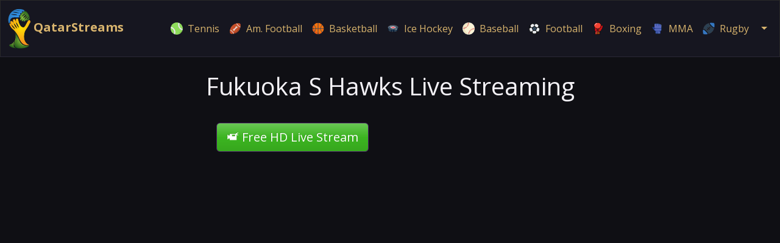

--- FILE ---
content_type: text/css
request_url: https://qatarstreams.me/stream.min.css?v=3.0.2
body_size: 6913
content:
@keyframes progress-bar-stripes{0%{background-position-x:1rem}}@keyframes spinner-border{to{transform:rotate(360deg)}}@keyframes spinner-grow{0%{transform:scale(0)}50%{opacity:1;transform:none}}@keyframes placeholder-glow{50%{opacity:.2}}@keyframes placeholder-wave{to{mask-position:-200%0}}:root{--bs-blue:#446e9b;--bs-indigo:#6610f2;--bs-purple:#6f42c1;--bs-pink:#e83e8c;--bs-red:#cd0200;--bs-orange:#fd7e14;--bs-yellow:#d47500;--bs-green:#3cb521;--bs-teal:#20c997;--bs-cyan:#3399f3;--bs-black:#000;--bs-white:#fff;--bs-gray:#777;--bs-gray-dark:#333;--bs-gray-100:#f8f9fa;--bs-gray-200:#eee;--bs-gray-300:#dee2e6;--bs-gray-400:#ced4da;--bs-gray-500:#999;--bs-gray-600:#777;--bs-gray-700:#495057;--bs-gray-800:#333;--bs-gray-900:#2d2d2d;--bs-primary:#446e9b;--bs-secondary:#999;--bs-success:#3cb521;--bs-info:#3399f3;--bs-warning:#d47500;--bs-danger:#cd0200;--bs-light:#eee;--bs-dark:#333;--bs-primary-rgb:68, 110, 155;--bs-secondary-rgb:153, 153, 153;--bs-success-rgb:60, 181, 33;--bs-info-rgb:51, 153, 243;--bs-warning-rgb:212, 117, 0;--bs-danger-rgb:205, 2, 0;--bs-light-rgb:238, 238, 238;--bs-dark-rgb:51, 51, 51;--bs-primary-text-emphasis:#1b2c3e;--bs-secondary-text-emphasis:#3d3d3d;--bs-success-text-emphasis:#18480d;--bs-info-text-emphasis:#143d61;--bs-warning-text-emphasis:#552f00;--bs-danger-text-emphasis:#520100;--bs-light-text-emphasis:#495057;--bs-dark-text-emphasis:#495057;--bs-primary-bg-subtle:#dae2eb;--bs-secondary-bg-subtle:#ebebeb;--bs-success-bg-subtle:#d8f0d3;--bs-info-bg-subtle:#d6ebfd;--bs-warning-bg-subtle:#f6e3cc;--bs-danger-bg-subtle:#f5cccc;--bs-light-bg-subtle:#fcfcfd;--bs-dark-bg-subtle:#ced4da;--bs-primary-border-subtle:#b4c5d7;--bs-secondary-border-subtle:#d6d6d6;--bs-success-border-subtle:#b1e1a6;--bs-info-border-subtle:#add6fa;--bs-warning-border-subtle:#eec899;--bs-danger-border-subtle:#eb9a99;--bs-light-border-subtle:#eee;--bs-dark-border-subtle:#999;--bs-white-rgb:255, 255, 255;--bs-black-rgb:0, 0, 0;--bs-font-sans-serif:"Open Sans", -apple-system, BlinkMacSystemFont, "Segoe UI", Roboto, "Helvetica Neue", Arial, sans-serif, "Apple Color Emoji", "Segoe UI Emoji", "Segoe UI Symbol";--bs-font-monospace:SFMono-Regular, Menlo, Monaco, Consolas, "Liberation Mono", "Courier New", monospace;--bs-gradient:linear-gradient(180deg, rgba(255, 255, 255, 0.15), rgba(255, 255, 255, 0));--bs-body-font-family:var(--bs-font-sans-serif);--bs-body-font-size:1rem;--bs-body-font-weight:400;--bs-body-line-height:1.5;--bs-body-color:#777;--bs-body-color-rgb:119, 119, 119;--bs-body-bg:#fff;--bs-body-bg-rgb:255, 255, 255;--bs-emphasis-color:#000;--bs-emphasis-color-rgb:0, 0, 0;--bs-secondary-color:rgba(119, 119, 119, 0.75);--bs-secondary-color-rgb:119, 119, 119;--bs-secondary-bg:#eee;--bs-secondary-bg-rgb:238, 238, 238;--bs-tertiary-color:rgba(119, 119, 119, 0.5);--bs-tertiary-color-rgb:119, 119, 119;--bs-tertiary-bg:#f8f9fa;--bs-tertiary-bg-rgb:248, 249, 250;--bs-heading-color:#2d2d2d;--bs-link-color:#3399f3;--bs-link-color-rgb:51, 153, 243;--bs-link-decoration:underline;--bs-link-hover-color:#297ac2;--bs-link-hover-color-rgb:41, 122, 194;--bs-code-color:#e83e8c;--bs-highlight-bg:#f6e3cc;--bs-border-width:1px;--bs-border-style:solid;--bs-border-color:#dee2e6;--bs-border-color-translucent:rgba(0, 0, 0, 0.175);--bs-border-radius:0.375rem;--bs-border-radius-sm:0.25rem;--bs-border-radius-lg:0.5rem;--bs-border-radius-xl:1rem;--bs-border-radius-xxl:2rem;--bs-border-radius-2xl:var(--bs-border-radius-xxl);--bs-border-radius-pill:50rem;--bs-box-shadow:0 0.5rem 1rem rgba(0, 0, 0, 0.15);--bs-box-shadow-sm:0 0.125rem 0.25rem rgba(0, 0, 0, 0.075);--bs-box-shadow-lg:0 1rem 3rem rgba(0, 0, 0, 0.175);--bs-box-shadow-inset:inset 0 1px 2px rgba(0, 0, 0, 0.075);--bs-focus-ring-width:0.25rem;--bs-focus-ring-opacity:0.25;--bs-focus-ring-color:rgba(68, 110, 155, 0.25);--bs-form-valid-color:#3cb521;--bs-form-valid-border-color:#3cb521;--bs-form-invalid-color:#cd0200;--bs-form-invalid-border-color:#cd0200}*,::after,::before{box-sizing:border-box}@media (prefers-reduced-motion:no-preference){:root{scroll-behavior:smooth}}body{margin:0;font-family:var(--bs-body-font-family);font-size:var(--bs-body-font-size);font-weight:var(--bs-body-font-weight);line-height:var(--bs-body-line-height);text-align:var(--bs-body-text-align);-webkit-text-size-adjust:100%;-webkit-tap-highlight-color:transparent;background-color:var(--qs-bg)!important;color:var(--qs-text)!important}.h1,.h2,.h3,.h5,h1,h2,h3,h5{margin-top:0;margin-bottom:.5rem;font-weight:500;line-height:1.2;color:var(--bs-heading-color)}.h1,h1{font-size:calc(1.375rem + 1.5vw)}@media (min-width:1200px){.h1,h1{font-size:2.5rem}}.h2,h2{font-size:calc(1.325rem + .9vw)}@media (min-width:1200px){.h2,h2{font-size:2rem}}.h3,h3{font-size:calc(1.3rem + .6vw)}@media (min-width:1200px){.h3,h3{font-size:1.75rem}}.h5,h5{font-size:1.25rem}ul{padding-left:2rem}dl,p,ul{margin-top:0;margin-bottom:1rem}ul ul{margin-bottom:0}a{color:rgba(var(--bs-link-color-rgb),var(--bs-link-opacity, 1));text-decoration:underline;color:var(--qs-gold)!important}a:hover{--bs-link-color-rgb:var(--bs-link-hover-color-rgb);color:var(--qs-purple-light)!important}a:not([href]):not([class]),a:not([href]):not([class]):hover{color:inherit;text-decoration:none}img,svg{vertical-align:middle}button{border-radius:0}button:focus:not(:focus-visible){outline:0}button,input{margin:0;font-family:inherit;font-size:inherit;line-height:inherit}button{text-transform:none}[role=button]{cursor:pointer}[type=button],button{-webkit-appearance:button}[type=button]:not(:disabled),button:not(:disabled){cursor:pointer}::-moz-focus-inner{padding:0;border-style:none}::-webkit-datetime-edit-day-field,::-webkit-datetime-edit-fields-wrapper,::-webkit-datetime-edit-hour-field,::-webkit-datetime-edit-minute,::-webkit-datetime-edit-month-field,::-webkit-datetime-edit-text,::-webkit-datetime-edit-year-field{padding:0}::-webkit-inner-spin-button{height:auto}::-webkit-search-decoration{-webkit-appearance:none}::-webkit-color-swatch-wrapper{padding:0}::file-selector-button{font:inherit;-webkit-appearance:button}iframe{border:0}[hidden]{display:none!important}.container,.container-fluid{--bs-gutter-x:1.5rem;--bs-gutter-y:0;width:100%;padding-right:calc(var(--bs-gutter-x)*.5);padding-left:calc(var(--bs-gutter-x)*.5);margin-right:auto;margin-left:auto}@media (min-width:576px){.container{max-width:540px}}@media (min-width:768px){.container{max-width:720px}}@media (min-width:992px){.container{max-width:960px}}@media (min-width:1200px){.container{max-width:1140px}}@media (min-width:1400px){.container{max-width:1320px}}:root{--bs-breakpoint-xs:0;--bs-breakpoint-sm:576px;--bs-breakpoint-md:768px;--bs-breakpoint-lg:992px;--bs-breakpoint-xl:1200px;--bs-breakpoint-xxl:1400px}.row{--bs-gutter-x:1.5rem;--bs-gutter-y:0;display:flex;flex-wrap:wrap;margin-top:calc(-1*var(--bs-gutter-y));margin-right:calc(-.5*var(--bs-gutter-x));margin-left:calc(-.5*var(--bs-gutter-x))}.row>*{flex-shrink:0;width:100%;max-width:100%;padding-right:calc(var(--bs-gutter-x)*.5);padding-left:calc(var(--bs-gutter-x)*.5);margin-top:var(--bs-gutter-y)}.col-12{flex:0 0 auto;width:100%}@media (min-width:992px){.col-lg-2{flex:0 0 auto;width:16.66666667%}.col-lg-10,.col-lg-12{flex:0 0 auto;width:83.33333333%}.col-lg-12{width:100%}}@media (min-width:1200px){.col-xl-3,.col-xl-9{flex:0 0 auto;width:25%}.col-xl-9{width:75%}}.btn{--bs-btn-padding-x:0.75rem;--bs-btn-padding-y:0.375rem;--bs-btn-font-family: ;--bs-btn-font-size:1rem;--bs-btn-font-weight:400;--bs-btn-line-height:1.5;--bs-btn-color:var(--bs-body-color);--bs-btn-bg:transparent;--bs-btn-border-width:var(--bs-border-width);--bs-btn-border-color:transparent;--bs-btn-border-radius:var(--bs-border-radius);--bs-btn-hover-border-color:transparent;--bs-btn-box-shadow:inset 0 1px 0 rgba(255, 255, 255, 0.15), 0 1px 1px rgba(0, 0, 0, 0.075);--bs-btn-disabled-opacity:0.65;--bs-btn-focus-box-shadow:0 0 0 0.25rem rgba(var(--bs-btn-focus-shadow-rgb), .5);display:inline-block;padding:var(--bs-btn-padding-y) var(--bs-btn-padding-x);font-family:var(--bs-btn-font-family);font-size:var(--bs-btn-font-size);font-weight:var(--bs-btn-font-weight);line-height:var(--bs-btn-line-height);color:var(--bs-btn-color);text-align:center;text-decoration:none;vertical-align:middle;cursor:pointer;user-select:none;border:var(--bs-btn-border-width) solid var(--bs-btn-border-color);border-radius:var(--bs-btn-border-radius);background-color:var(--bs-btn-bg)}@media (prefers-reduced-motion:reduce){.btn{transition:none}}.btn:hover{color:var(--bs-btn-hover-color);background-color:var(--bs-btn-hover-bg);border-color:var(--bs-btn-hover-border-color)}.btn:focus-visible{color:var(--bs-btn-hover-color);background-color:var(--bs-btn-hover-bg);border-color:var(--bs-btn-hover-border-color);outline:0;box-shadow:var(--bs-btn-focus-box-shadow)}.btn:first-child:active,:not(.btn-check)+.btn:active{color:var(--bs-btn-active-color);background-color:var(--bs-btn-active-bg);border-color:var(--bs-btn-active-border-color)}.btn:first-child:active:focus-visible,:not(.btn-check)+.btn:active:focus-visible{box-shadow:var(--bs-btn-focus-box-shadow)}.btn:disabled{color:var(--bs-btn-disabled-color);pointer-events:none;background-color:var(--bs-btn-disabled-bg);border-color:var(--bs-btn-disabled-border-color);opacity:var(--bs-btn-disabled-opacity)}.btn-success{--bs-btn-color:#fff;--bs-btn-bg:#3cb521;--bs-btn-border-color:#3cb521;--bs-btn-hover-color:#fff;--bs-btn-hover-bg:#339a1c;--bs-btn-hover-border-color:#30911a;--bs-btn-focus-shadow-rgb:89, 192, 66;--bs-btn-active-color:#fff;--bs-btn-active-bg:#30911a;--bs-btn-active-border-color:#2d8819;--bs-btn-disabled-color:#fff;--bs-btn-disabled-bg:#3cb521;--bs-btn-disabled-border-color:#3cb521}.btn-info,.btn-light,.btn-success{--bs-btn-active-shadow:inset 0 3px 5px rgba(0, 0, 0, 0.125)}.btn-info{--bs-btn-color:#fff;--bs-btn-bg:#3399f3;--bs-btn-border-color:#3399f3;--bs-btn-hover-color:#fff;--bs-btn-hover-bg:#2b82cf;--bs-btn-hover-border-color:#297ac2;--bs-btn-focus-shadow-rgb:82, 168, 245;--bs-btn-active-color:#fff;--bs-btn-active-bg:#297ac2;--bs-btn-active-border-color:#2673b6;--bs-btn-disabled-color:#fff;--bs-btn-disabled-bg:#3399f3;--bs-btn-disabled-border-color:#3399f3}.btn-light{--bs-btn-color:#000;--bs-btn-bg:#eee;--bs-btn-border-color:#eee;--bs-btn-hover-color:#000;--bs-btn-hover-bg:#cacaca;--bs-btn-hover-border-color:#bebebe;--bs-btn-focus-shadow-rgb:202, 202, 202;--bs-btn-active-color:#000;--bs-btn-active-bg:#bebebe;--bs-btn-active-border-color:#b3b3b3;--bs-btn-disabled-color:#000;--bs-btn-disabled-bg:#eee;--bs-btn-disabled-border-color:#eee}.btn-link{--bs-btn-font-weight:400;--bs-btn-color:var(--bs-link-color);--bs-btn-bg:transparent;--bs-btn-border-color:transparent;--bs-btn-hover-color:var(--bs-link-hover-color);--bs-btn-hover-border-color:transparent;--bs-btn-active-color:var(--bs-link-hover-color);--bs-btn-active-border-color:transparent;--bs-btn-disabled-color:#777;--bs-btn-disabled-border-color:transparent;--bs-btn-box-shadow:0 0 0 #000;--bs-btn-focus-shadow-rgb:82, 168, 245;text-decoration:underline}.btn-link:focus-visible{color:var(--bs-btn-color)}.btn-lg{--bs-btn-padding-y:0.5rem;--bs-btn-padding-x:1rem;--bs-btn-font-size:1.25rem;--bs-btn-border-radius:var(--bs-border-radius-lg)}.btn-sm{--bs-btn-padding-y:0.25rem;--bs-btn-padding-x:0.5rem;--bs-btn-font-size:0.875rem;--bs-btn-border-radius:var(--bs-border-radius-sm)}.collapse:not(.show){display:none}.dropdown{position:relative}.dropdown-toggle{white-space:nowrap}.dropdown-toggle::after{display:inline-block;margin-left:.255em;vertical-align:.255em;content:"";border-top:.3em solid;border-right:.3em solid transparent;border-bottom:0;border-left:.3em solid transparent}.dropdown-toggle:empty::after{margin-left:0}.dropdown-menu{--bs-dropdown-zindex:1000;--bs-dropdown-min-width:10rem;--bs-dropdown-padding-x:0;--bs-dropdown-padding-y:0.5rem;--bs-dropdown-spacer:0.125rem;--bs-dropdown-font-size:1rem;--bs-dropdown-color:var(--bs-body-color);--bs-dropdown-bg:var(--bs-body-bg);--bs-dropdown-border-color:var(--bs-border-color-translucent);--bs-dropdown-border-radius:var(--bs-border-radius);--bs-dropdown-border-width:var(--bs-border-width);--bs-dropdown-inner-border-radius:calc(var(--bs-border-radius) - var(--bs-border-width));--bs-dropdown-divider-bg:var(--bs-border-color-translucent);--bs-dropdown-divider-margin-y:0.5rem;--bs-dropdown-box-shadow:0 0.5rem 1rem rgba(0, 0, 0, 0.15);--bs-dropdown-link-color:var(--bs-body-color);--bs-dropdown-link-hover-color:var(--bs-body-color);--bs-dropdown-link-hover-bg:var(--bs-tertiary-bg);--bs-dropdown-link-active-color:#fff;--bs-dropdown-link-active-bg:#446e9b;--bs-dropdown-link-disabled-color:var(--bs-tertiary-color);--bs-dropdown-item-padding-x:1rem;--bs-dropdown-item-padding-y:0.25rem;--bs-dropdown-header-color:#777;--bs-dropdown-header-padding-x:1rem;--bs-dropdown-header-padding-y:0.5rem;position:absolute;z-index:var(--bs-dropdown-zindex);display:none;min-width:var(--bs-dropdown-min-width);padding:var(--bs-dropdown-padding-y) var(--bs-dropdown-padding-x);margin:0;font-size:var(--bs-dropdown-font-size);color:var(--bs-dropdown-color);text-align:left;list-style:none;background-clip:padding-box;border:var(--bs-dropdown-border-width) solid var(--bs-dropdown-border-color);border-radius:var(--bs-dropdown-border-radius)}.dropdown-menu[data-bs-popper]{top:100%;left:0;margin-top:var(--bs-dropdown-spacer)}.dropdown-menu-end{--bs-position:end}.dropdown-menu-end[data-bs-popper]{right:0;left:auto}.dropdown-menu.show{display:block}.dropdown-item{display:block;width:100%;padding:var(--bs-dropdown-item-padding-y) var(--bs-dropdown-item-padding-x);clear:both;font-weight:400;text-align:inherit;text-decoration:none;white-space:nowrap;background-color:transparent;border:0;border-radius:var(--bs-dropdown-item-border-radius, 0)}.dropdown-item:focus,.dropdown-item:hover{color:var(--bs-dropdown-link-hover-color);background-color:var(--bs-dropdown-link-hover-bg)}.dropdown-item:active{color:var(--bs-dropdown-link-active-color);text-decoration:none;background-color:var(--bs-dropdown-link-active-bg)}.dropdown-item:disabled{color:var(--bs-dropdown-link-disabled-color);pointer-events:none;background-color:transparent}.nav{--bs-nav-link-padding-x:1rem;--bs-nav-link-padding-y:0.5rem;--bs-nav-link-font-weight: ;--bs-nav-link-color:var(--bs-link-color);--bs-nav-link-hover-color:var(--bs-link-hover-color);--bs-nav-link-disabled-color:var(--bs-secondary-color);display:flex;flex-wrap:wrap;padding-left:0;margin-bottom:0;list-style:none}.nav-link{display:block;padding:var(--bs-nav-link-padding-y) var(--bs-nav-link-padding-x);font-size:var(--bs-nav-link-font-size);font-weight:var(--bs-nav-link-font-weight);color:var(--bs-nav-link-color);text-decoration:none;background:0 0;border:0;transition:color .15s ease-in-out,background-color .15s ease-in-out,border-color .15s ease-in-out}@media (prefers-reduced-motion:reduce){.nav-link{transition:none}}.nav-link:focus,.nav-link:hover{color:var(--bs-nav-link-hover-color)}.nav-link:focus-visible{outline:0;box-shadow:0 0 0 .25rem rgba(68,110,155,.25)}.nav-link:disabled{color:var(--bs-nav-link-disabled-color);pointer-events:none;cursor:default}.navbar,.navbar>.container,.navbar>.container-fluid{display:flex;align-items:center;justify-content:space-between}.navbar{--bs-navbar-padding-x:0;--bs-navbar-padding-y:0.5rem;--bs-navbar-color:rgba(var(--bs-emphasis-color-rgb), 0.65);--bs-navbar-hover-color:#3399f3;--bs-navbar-disabled-color:rgba(var(--bs-emphasis-color-rgb), 0.3);--bs-navbar-active-color:#3399f3;--bs-navbar-brand-padding-y:0.3125rem;--bs-navbar-brand-margin-end:1rem;--bs-navbar-brand-font-size:1.25rem;--bs-navbar-brand-color:#3399f3;--bs-navbar-brand-hover-color:#3399f3;--bs-navbar-nav-link-padding-x:0.5rem;--bs-navbar-toggler-padding-y:0.25rem;--bs-navbar-toggler-padding-x:0.75rem;--bs-navbar-toggler-font-size:1.25rem;--bs-navbar-toggler-icon-bg:url("data:image/svg+xml,%3csvg xmlns=%27http://www.w3.org/2000/svg%27 viewBox=%270 0 30 30%27%3e%3cpath stroke=%27rgba%28119, 119, 119, 0.75%29%27 stroke-linecap=%27round%27 stroke-miterlimit=%2710%27 stroke-width=%272%27 d=%27M4 7h22M4 15h22M4 23h22%27/%3e%3c/svg%3e");--bs-navbar-toggler-border-color:rgba(var(--bs-emphasis-color-rgb), 0.15);--bs-navbar-toggler-border-radius:var(--bs-border-radius);--bs-navbar-toggler-focus-width:0.25rem;--bs-navbar-toggler-transition:box-shadow 0.15s ease-in-out;position:relative;flex-wrap:wrap;padding:var(--bs-navbar-padding-y) var(--bs-navbar-padding-x)}.navbar>.container,.navbar>.container-fluid{flex-wrap:inherit}.navbar-brand{padding-top:var(--bs-navbar-brand-padding-y);padding-bottom:var(--bs-navbar-brand-padding-y);margin-right:var(--bs-navbar-brand-margin-end);font-size:var(--bs-navbar-brand-font-size);color:var(--bs-navbar-brand-color);text-decoration:none;white-space:nowrap;font-weight:600}.navbar-brand:focus,.navbar-brand:hover{color:var(--bs-navbar-brand-hover-color)}.navbar-nav{--bs-nav-link-padding-x:0;--bs-nav-link-padding-y:0.5rem;--bs-nav-link-font-weight: ;--bs-nav-link-color:var(--bs-navbar-color);--bs-nav-link-hover-color:var(--bs-navbar-hover-color);--bs-nav-link-disabled-color:var(--bs-navbar-disabled-color);display:flex;flex-direction:column;padding-left:0;margin-bottom:0;list-style:none}.navbar-nav .dropdown-menu{position:static}.navbar-collapse{flex-basis:100%;flex-grow:1;align-items:center}.navbar-toggler{padding:var(--bs-navbar-toggler-padding-y) var(--bs-navbar-toggler-padding-x);font-size:var(--bs-navbar-toggler-font-size);line-height:1;color:var(--bs-navbar-color);background-color:transparent;border:var(--bs-border-width) solid var(--bs-navbar-toggler-border-color);border-radius:var(--bs-navbar-toggler-border-radius);transition:var(--bs-navbar-toggler-transition)}@media (prefers-reduced-motion:reduce){.navbar-toggler{transition:none}}.navbar-toggler:hover{text-decoration:none}.navbar-toggler:focus{text-decoration:none;outline:0;box-shadow:0 0 0 var(--bs-navbar-toggler-focus-width)}.navbar-toggler-icon{display:inline-block;width:1.5em;height:1.5em;vertical-align:middle;background-image:var(--bs-navbar-toggler-icon-bg);background-repeat:no-repeat;background-position:center;background-size:100%}@media (min-width:992px){.navbar-expand-lg{flex-wrap:nowrap;justify-content:flex-start}.navbar-expand-lg .navbar-nav{flex-direction:row}.navbar-expand-lg .navbar-nav .dropdown-menu{position:absolute}.navbar-expand-lg .navbar-nav .nav-link{padding-right:var(--bs-navbar-nav-link-padding-x);padding-left:var(--bs-navbar-nav-link-padding-x)}.navbar-expand-lg .navbar-collapse{display:flex!important;flex-basis:auto}.navbar-expand-lg .navbar-toggler{display:none}}.navbar-dark{--bs-navbar-color:rgba(255, 255, 255, 0.55);--bs-navbar-hover-color:rgba(255, 255, 255, 0.75);--bs-navbar-disabled-color:rgba(255, 255, 255, 0.25);--bs-navbar-active-color:#fff;--bs-navbar-brand-color:#fff;--bs-navbar-brand-hover-color:#fff;--bs-navbar-toggler-border-color:rgba(255, 255, 255, 0.1);--bs-navbar-toggler-icon-bg:url("data:image/svg+xml,%3csvg xmlns=%27http://www.w3.org/2000/svg%27 viewBox=%270 0 30 30%27%3e%3cpath stroke=%27rgba%28255, 255, 255, 0.55%29%27 stroke-linecap=%27round%27 stroke-miterlimit=%2710%27 stroke-width=%272%27 d=%27M4 7h22M4 15h22M4 23h22%27/%3e%3c/svg%3e")}.ratio,.ratio>*{position:relative;width:100%}.ratio::before{display:block;padding-top:var(--bs-aspect-ratio);content:""}.ratio>*{position:absolute;top:0;left:0;height:100%}.ratio-16x9{--bs-aspect-ratio:56.25%}.d-block{display:block!important}.d-flex{display:flex!important}.d-none{display:none!important}.position-relative{position:relative!important}.position-absolute{position:absolute!important}.top-0{top:0!important}.top-50{top:50%!important}.border{border:var(--bs-border-width) var(--bs-border-style) var(--bs-border-color)!important}.border-end-0{border-right:0!important}.border-bottom-0{border-bottom:0!important}.border-start-0{border-left:0!important}.border-secondary,.border-white{--bs-border-opacity:1;border-color:rgba(var(--bs-secondary-rgb),var(--bs-border-opacity))!important}.border-white{border-color:rgba(var(--bs-white-rgb),var(--bs-border-opacity))!important}.border-1{border-width:1px!important}.w-100{width:100%!important}.h-100{height:100%!important}.justify-content-evenly{justify-content:space-evenly!important}.align-items-center{align-items:center!important}.m-0{margin:0!important}.m-1{margin:.25rem!important}.mx-1{margin-right:.25rem!important;margin-left:.25rem!important}.mt-3{margin-top:1rem!important}.me-2{margin-right:.5rem!important}.mb-2{margin-bottom:.5rem!important}.mb-3{margin-bottom:1rem!important}.ms-1{margin-left:.25rem!important}.ms-auto{margin-left:auto!important}.pt-3{padding-top:1rem!important}.pt-4{padding-top:1.5rem!important}.pb-3{padding-bottom:1rem!important}.pb-4{padding-bottom:1.5rem!important}.fw-bold{font-weight:700!important}.text-start{text-align:left!important}.text-center{text-align:center!important}.text-decoration-none{text-decoration:none!important}.text-nowrap{white-space:nowrap!important}.text-success,.text-warning{--bs-text-opacity:1;color:rgba(var(--bs-success-rgb),var(--bs-text-opacity))!important}.text-warning{color:rgba(var(--bs-warning-rgb),var(--bs-text-opacity))!important}.text-danger,.text-light{--bs-text-opacity:1;color:rgba(var(--bs-danger-rgb),var(--bs-text-opacity))!important}.text-light{color:rgba(var(--bs-light-rgb),var(--bs-text-opacity))!important}.text-dark,.text-white{--bs-text-opacity:1;color:rgba(var(--bs-dark-rgb),var(--bs-text-opacity))!important}.text-white{color:rgba(var(--bs-white-rgb),var(--bs-text-opacity))!important}.bg-dark,.bg-light{--bs-bg-opacity:1;background-color:rgba(var(--bs-light-rgb),var(--bs-bg-opacity))!important}.bg-dark{background-color:rgba(var(--bs-dark-rgb),var(--bs-bg-opacity))!important}.bg-transparent{--bs-bg-opacity:1;background-color:transparent!important}.bg-opacity-25{--bs-bg-opacity:0.25}.bg-opacity-75{--bs-bg-opacity:0.75}@media (min-width:992px){.d-lg-block{display:block!important}.d-lg-none{display:none!important}.justify-content-lg-end{justify-content:flex-end!important}.mb-lg-0{margin-bottom:0!important}.text-lg-center{text-align:center!important}}.navbar .nav-link,.navbar .navbar-brand{text-shadow:-1px -1px 0 rgba(0,0,0,.05);transition:color ease-in-out .2s}.navbar.bg-light{filter:none;border:1px solid #bebebe}.navbar.bg-dark{filter:none;border:1px solid #292929}.navbar.bg-light .nav-link,.navbar.bg-light .navbar-brand{text-shadow:1px 1px 0 rgba(255,255,255,.1)}.navbar.bg-light .navbar-brand{color:rgba(var(--bs-emphasis-color-rgb),.65)}.navbar.bg-light .navbar-brand:hover{color:#3399f3}.btn{text-shadow:-1px -1px 0 rgba(0,0,0,.1)}.btn-link{text-shadow:none}.btn-success{background-image:linear-gradient(#6bc756,#3cb521 50%,#37a71e);filter:none;border:1px solid #30911a}.btn-success:not(.disabled):hover{background-image:linear-gradient(#67bc54,#37a71e 50%,#339a1c);filter:none;border:1px solid #2c8618}.btn-info{background-image:linear-gradient(#64b1f6,#3399f3 50%,#2f8de0);filter:none;border:1px solid #297ac2}.btn-info:not(.disabled):hover{background-image:linear-gradient(#61a8e7,#2f8de0 50%,#2b82ce);filter:none;border:1px solid #2671b3}.btn-light{background-image:linear-gradient(#f2f2f2,#eee 50%,#dbdbdb);filter:none;border:1px solid #bebebe}.btn-light:not(.disabled):hover{background-image:linear-gradient(#e4e4e4,#dbdbdb 50%,#c9c9c9);filter:none;border:1px solid #afafaf}.opacity-50{opacity:.5!important}.img-fluid{max-width:100%;height:auto}.qatarstreams{background-image:url(../img/qatarstreams.png);background-repeat:no-repeat;display:block}.qatarstreams.worldcup{width:20px;height:20px;background-position:-5px -4651px}.qatarstreams.football{width:20px;height:20px;background-position:-5px -1679px}.qatarstreams.american-football{width:20px;height:20px;background-position:-5px -95px}.qatarstreams.basketball{width:20px;height:20px;background-position:-5px -455px}.qatarstreams.baseball,.qatarstreams.hockey{width:20px;height:20px;background-position:-5px -395px}.qatarstreams.hockey{background-position:-5px -1949px}.qatarstreams.boxing,.qatarstreams.tennis{width:20px;height:20px;background-position:-5px -4141px}.qatarstreams.boxing{background-position:-5px -575px}.qatarstreams.golf,.qatarstreams.mma{width:20px;height:20px;background-position:-5px -2521px}.qatarstreams.golf{background-position:-5px -1829px}.qatarstreams.darts,.qatarstreams.snooker{width:20px;height:20px;background-position:-5px -1229px}.qatarstreams.snooker{background-position:-5px -3691px}.qatarstreams.rugby,.qatarstreams.volleyball{width:20px;height:20px;background-position:-5px -4531px}.qatarstreams.rugby{background-position:-5px -3301px}.qatarstreams.nba,.qatarstreams.sports{width:20px;height:20px;background-position:-5px -3871px}.qatarstreams.nba{background-position:-5px -2671px}.qatarstreams.college-basketball{width:20px;height:20px;background-position:-5px -875px}.qatarstreams.college-football{width:20px;height:14px;background-position:-5px -905px}.qatarstreams.summer-olympics{background-image:url(../img/olympic-games.png);width:20px;height:20px;background-size:cover}.qatar-share{--bg-clr:hsla(0, 0%, 0%, 0.45);display:flex;justify-content:center;flex-wrap:wrap;gap:10px;overflow-x:auto;margin-top:10px;margin-bottom:10px;height:36px}.qatar-share div{display:none}.qatar-share .qatar-share-item{display:flex;align-items:center;justify-content:center;cursor:pointer;background-image:linear-gradient(180deg,transparent 0,var(--bg-clr) 100%);padding:7px 10px;opacity:1;border-radius:4px;gap:8px;color:#fff;text-decoration:none;text-transform:uppercase;font-size:12px;transition:all .3s ease-in-out}@media screen and (max-width:1000px){.qatar-share .qatar-share-item{padding:7px 10px}}.qatar-share .qatar-share-item.messanger{background-color:#08c}.qatar-share .qatar-share-item.facebook{background-color:#0866ff}.qatar-share .qatar-share-item.instagram{background-color:#e1306c}.qatar-share .qatar-share-item.reddit{background-color:#ff5700}.qatar-share .qatar-share-item.telegram{background-color:#2ca5e0}.qatar-share .qatar-share-item.whatsapp{background-color:#25d366}.qatar-share .qatar-share-item.twitter{background-color:#1d9bf0}.qatar-share .qatar-share-item.vk{background-color:#07f}.qatar-share .qatar-share-item.weibo{background-color:#e6162d}.qatar-share .qatar-share-item:hover{transition:.5s all;background-image:linear-gradient(180deg,var(--bg-clr)0,transparent 100%)}.qatar-share .qatar-share-item__txt{white-space:nowrap}@media screen and (max-width:1000px){.qatar-share .qatar-share-item__txt{display:none}}.qatar-share .qatar-share-item svg{width:20px;height:auto}@media screen and (max-width:1000px){.qatar-share .qatar-share-item svg{width:25px}}@media screen and (max-width:500px){.qatar-share .qatar-share-item svg{width:20px}}:root{--qs-bg:#0f0f14;--qs-surface:#161620;--qs-surface-2:#1d1b27;--qs-text:#e6e3ef;--qs-text-soft:#b8b5c3;--qs-purple:#4b1f67;--qs-purple-hover:#3b1752;--qs-purple-light:#b882da;--qs-gold:#d8b46e;--qs-gold-soft:#caa76a;--qs-border:#2a2835}.card{background-color:var(--qs-surface-2)!important;border:1px solid var(--qs-border)!important;color:var(--qs-text)!important}.bg-dark,.navbar{background-color:var(--qs-surface)!important;border-bottom:1px solid var(--qs-border)!important}.btn{border-radius:6px!important;transition:.15s ease-in-out!important}.btn-danger,.btn-info,.btn-primary,.btn-success,.btn-warning{background-color:var(--qs-purple)!important;border-color:var(--qs-purple)!important;color:#fff!important}.btn-danger:hover,.btn-info:hover,.btn-primary:hover,.btn-success:hover,.btn-warning:hover,.btn.btn-info.dropdown-toggle:hover{background-color:var(--qs-purple-hover)!important}.btn-light,.btn-outline-light,.btn-outline-secondary,.btn-outline-white,.btn-secondary,.btn-white,.nav-link.btn-light{background-color:var(--qs-surface-2)!important;border-color:var(--qs-border)!important;color:var(--qs-text)!important}.btn-light:hover,.btn-outline-light:hover,.btn-outline-secondary:hover,.btn-outline-white:hover,.btn-secondary:hover,.btn-white:hover{background-color:var(--qs-purple)!important;border-color:var(--qs-purple)!important;color:#fff!important}.vi-schedule-item.btn{border:1px solid var(--qs-border)!important}.vi-schedule-item.btn:hover{background-color:var(--qs-purple)!important;color:#fff!important}.form-control,.text-dark,.vi-schedule-item.btn{color:var(--qs-text)!important}.form-control,.vi-schedule-item.btn{background-color:var(--qs-surface-2)!important}.form-control{border-color:var(--qs-border)!important}.form-control:focus{border-color:var(--qs-gold)!important;box-shadow:0 0 0 2px rgba(216,180,110,.25)!important}.form-control::placeholder{color:var(--qs-text-soft)!important}.dropdown-menu{background-color:var(--qs-surface-2)!important;border-color:var(--qs-border)!important}.dropdown-item{color:var(--qs-text)!important}.dropdown-item:hover{background-color:var(--qs-purple-light)!important;color:#fff!important}.qatar-share .item,.qatar-share .item__txt{color:#fff!important}.btn-sm.btn-light{background-color:var(--qs-surface-2)!important;border-color:var(--qs-border)!important;color:var(--qs-text)!important}.btn-sm.btn-light:hover{color:#fff!important}.btn-sm.btn-light:hover,.btn.btn-info.dropdown-toggle{background-color:var(--qs-purple)!important;border-color:var(--qs-purple)!important}.btn-link{color:var(--qs-gold)!important;border:0!important;box-shadow:none!important}.btn-link:hover{color:var(--qs-purple-light)!important}.h1,h1{color:#f4f2f7!important}.h2,h2{color:#ece8f0!important}.h3,h3{color:#e2dde8!important}.text-muted{color:var(--qs-text-muted)!important}.bg-dark.bg-opacity-25{background-color:rgba(184,130,218,.25)!important}.bg-dark.bg-opacity-75{background-color:rgba(184,130,218,.75)!important}